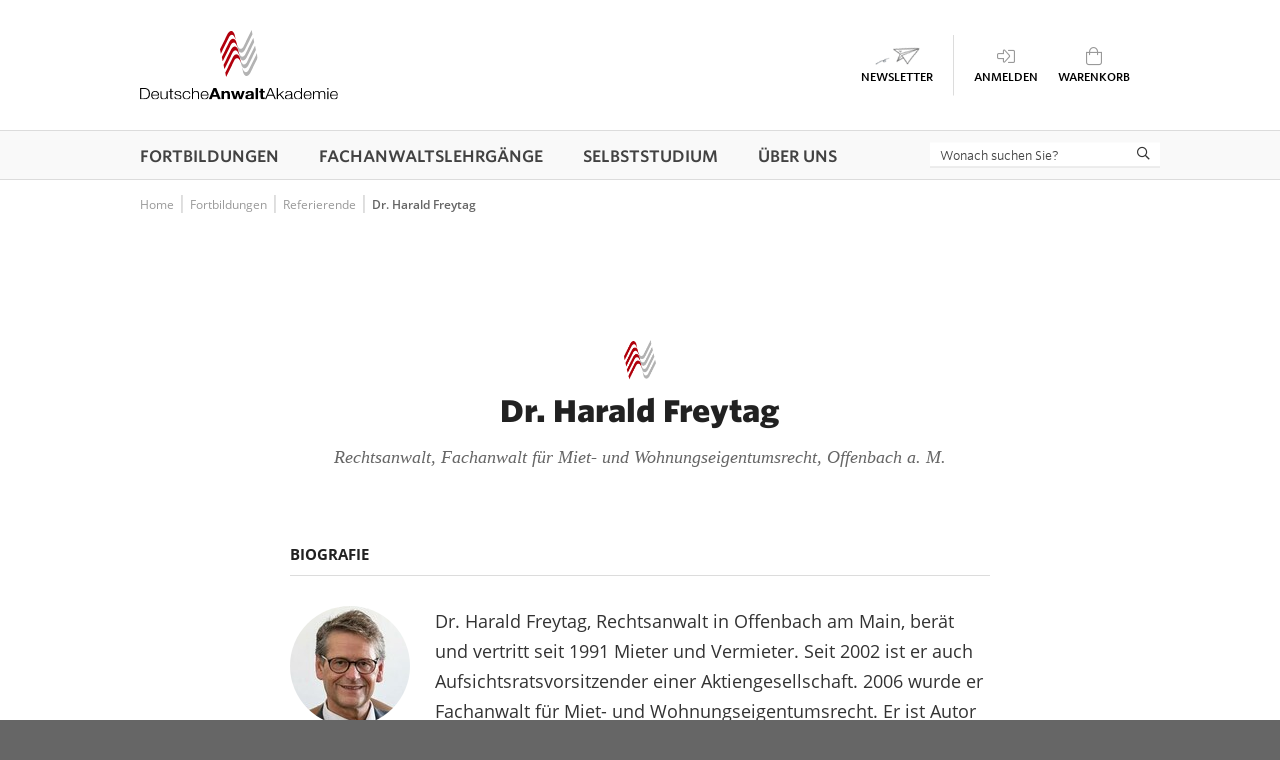

--- FILE ---
content_type: text/html; charset=UTF-8
request_url: https://www.anwaltakademie.de/referierende/harald-freytag.567351
body_size: 5494
content:
<!doctype html>
<html lang="de" class="no-js">
<!--suppress HtmlRequiredTitleElement -->
<head>
    <title>Dr. Harald Freytag | Deutsche Anwaltakademie</title><meta charset="utf-8"><meta name="robots" content="index, follow"><link rel="canonical" href="https://www.anwaltakademie.de/referierende/harald-freytag.567351"><meta property="og:locale" content="de_DE"><meta property="og:type" content="article"><meta property="og:title" content="Dr. Harald Freytag | Deutsche Anwaltakademie"><meta property="og:site_name" content="Deutsche Anwaltakademie"><meta property="og:url" content="https://www.anwaltakademie.de/referierende/harald-freytag.567351"><meta name="twitter:title" content="Dr. Harald Freytag | Deutsche Anwaltakademie"><meta name="twitter:card" content="summary"><meta name="viewport" content="width=device-width, initial-scale=1">
<link rel="stylesheet" property="stylesheet" type="text/css" href="/assets/css/main.min.css?t=1767791367">
<!--
    Programmierung: mpunkt GmbH, Augsburg
    Konzept & Layout: Berliner Digitalbüro, Berlin

    This website is powered by TYPO3 - inspiring people to share!
	TYPO3 is a free open source Content Management Framework initially created by Kasper Skaarhoj and licensed under GNU/GPL.
	TYPO3 is copyright 1998-2019 of Kasper Skaarhoj. Extensions are copyright of their respective owners.
	Information and contribution at https://typo3.org/
-->
<script src="https://cloud.ccm19.de/app.js?apiKey=0e143e7890be318e2d396afe6ed21477e2f79c442b2ef72c&domain=68c282bef82e39c4d8069494&lang=de_DE" referrerpolicy="origin"></script><script>
    var MP_PATH = '/';
    var pageLang = 'de';
    var functionsAfterLoad = [];
</script>
<script src="/assets/js/generated/bundle.js?t=1767791367"></script>
<!-- Favicon -->
<link rel="apple-touch-icon" sizes="180x180" href="/assets/img/favicon/apple-touch-icon.png">
<link rel="icon" type="image/png" sizes="32x32" href="/assets/img/favicon/favicon-32x32.png">
<link rel="icon" type="image/png" sizes="16x16" href="/assets/img/favicon/favicon-16x16.png">
<link rel="manifest" href="/assets/img/favicon/site.webmanifest" crossorigin="use-credentials">
<link rel="mask-icon" href="/assets/img/favicon/safari-pinned-tab.svg" color="#b62d36">
<meta name="msapplication-TileColor" content="#ffffff">
<meta name="theme-color" content="#ffffff">
</head>
<body>
<div id="layout">
    <div id="header">
        <div id="additional-header">
                    </div>
        <div id="header-inner">
            <div class="content-limiter">
                                <a id="logo" href="https://www.anwaltakademie.de/">
                    <img width="38" height="50" src="/assets/img/daa_logo_welle.svg" title="Deutsche Anwaltakademie" alt="Deutsche Anwaltakademie">
                    <img width="198" height="13" src="/assets/img/daa_logo_schriftzug.svg" title="Deutsche Anwaltakademie Logo" alt="Deutsche Anwaltakademie Logo">
                </a>
                <div id="mobile-toggle-wrap">                        <div id="menu-button" data-title="Menü">
                            <i class="fal fa-bars"></i>
                        </div>
                                                <a id="header-newsletter" href="/newsletter" target="_self" data-title="Newsletter">
                            <i class="icon-newsletter"></i>
                        </a>
                                                <a id="header-login" data-title="Anmelden" href="/login">
                            <i class="fal fa-sign-in-alt"></i>
                        </a>
                                                <div id="header-basket">
                            <div class="basket-link" data-title="Warenkorb" onclick="window.location='/warenkorb';">
                                <i class="fal fa-shopping-bag">
                                    <span id="basket-amount" class="notification" style="display:none;">0</span>
                                </i>
                            </div>
                            <!--Warenkorb PopUp-->
                            <div class="popup-wrap">
                                <div id="basket-popup" class="basket-popup">
                                    <div><i class="far fa-shopping-bag"></i> IHR WARENKORB</div>
                                    <div id="list_basketMini" class="basket-body tal">
                                            <div class="alert alert-danger">Keine Seminare im Warenkorb</div>
                                        </div>
                                    <script>
                                        var ListBasketMini = new AjaxItem('basketMini');
                                    </script>
                                </div>
                            </div>
                        </div>
                                                <div id="search-mobile" data-title="Suche">
                            <i id="search-trigger" class="fal fa-search"></i>
                        </div>
                                        </div>
            </div>
            <nav id="menu"> <ul id="main-menu"> <li class="big has-sub"><a href="/fortbildungen" target="_self" class="active"><span class="nav-title">Fortbildungen</span></a><span class="submenu-open"><i class="far fa-angle-down"></i></span><ul><li class="has-sub"><strong><span class="nav-title">F&uuml;r Anw&auml;lte/-innen</span></strong><span class="submenu-open"><i class="far fa-angle-down"></i></span><div class="wrap"><div class="sitetitle"><a href="/fortbildungen/alle-seminare" target="_self"><span class="nav-title">Alle Seminare</span></a></div><div class="sitetitle"><a href="/fortbildungen/seminare-gem-15-fao" target="_self"><span class="nav-title">Seminare gem. &sect; 15 FAO</span></a></div><div class="sitetitle"><a href="/fortbildungen/online-seminare" target="_self"><span class="nav-title">Online-Seminare</span></a></div><div class="sitetitle"><a href="/fortbildungen/inhouse-seminare" target="_self"><span class="nav-title">Inhouse-Seminare</span></a></div><div class="sitetitle"><a href="/fortbildungen/fachtagungen" target="_self"><span class="nav-title">Fachtagungen</span></a></div><div class="sitetitle"><a href="/online-akademie/selbststudium" target="_self"><span class="nav-title">Selbststudium</span></a></div><div class="sitetitle"><a href="/fortbildungen/zertifizierungslehrgang" target="_self"><span class="nav-title">Zertifizierungslehrg&auml;nge</span></a></div><div class="sitetitle"><a href="/fortbildungen/seminare-fuer-ihr-team" target="_self"><span class="nav-title">Seminare f&uuml;r Ihr Team</span></a></div></div></li><li class="has-sub"><strong><span class="nav-title">F&uuml;r Unternehmensjuristen/-innen</span></strong><span class="submenu-open"><i class="far fa-angle-down"></i></span><div class="wrap"><div class="sitetitle"><a href="/fortbildungen/praesenz-seminare-thelegalcounsel" target="_self"><span class="nav-title">Pr&auml;senz-Seminare</span></a></div><div class="sitetitle"><a href="/fortbildungen/online-seminare-thelegalcounsel" target="_self"><span class="nav-title">Online-Seminare</span></a></div><div class="sitetitle"><a href="/fortbildungen/inhouse-seminare-thelegalcounsel" target="_self"><span class="nav-title">Inhouse-Seminare</span></a></div><div class="sitetitle"><a href="/fortbildungen/infos-und-aktuelles-thelegalcounsel" target="_self"><span class="nav-title">Infos und Aktuelles</span></a></div></div></li><li class="has-sub"><strong><span class="nav-title">Notarakademie</span></strong><span class="submenu-open"><i class="far fa-angle-down"></i></span><div class="wrap"><div class="sitetitle"><a href="/fortbildungen/grundkurs-notarpruefung" target="_self"><span class="nav-title">Grundkurs</span></a></div><div class="sitetitle"><a href="/fortbildungen/klausurenfernkurs-notare-innen" target="_self"><span class="nav-title">Klausurenfernkurs</span></a></div><div class="sitetitle"><a href="/fortbildungen/seminare-fuer-notare-und-notarinnen" target="_self"><span class="nav-title">Seminare</span></a></div><div class="sitetitle"><a href="/fortbildungen/infos-und-angebote-fuer-angehende-notare/-innen" target="_self"><span class="nav-title">Infos und Angebote</span></a></div></div></li><li class="has-sub"><strong class="active"><span class="nav-title">Informationen</span></strong><span class="submenu-open"><i class="far fa-angle-down"></i></span><div class="wrap"><div class="sitetitle"><a href="/ueber-uns/haeufig-gestellte-fragen#c170" target="_self"><span class="nav-title">FAQ</span></a></div><div class="sitetitle"><a href="/fortbildungen/seminarorte" target="_self"><span class="nav-title">Seminarorte</span></a></div><div class="sitetitle"><a href="/referierende" target="_self"><span class="nav-title">Referierende</span></a></div></div></li></ul></li><li class="has-sub"><a href="/fachanwaltslehrgaenge" target="_self"><span class="nav-title">Fachanwalts&shy;lehrg&auml;nge</span></a><span class="submenu-open"><i class="far fa-angle-down"></i></span><ul><li><a href="/fachanwaltslehrgaenge" target="_self"><span class="nav-title">Alle Fachanwaltslehrg&auml;nge</span></a></li><li><a href="/fachanwaltslehrgaenge/fachanwaltsordnung" target="_self"><span class="nav-title">Fachanwaltsordnung</span></a></li><li><a href="/ueber-uns/haeufig-gestellte-fragen#c1147" target="_self"><span class="nav-title">FAQ</span></a></li></ul></li><li class="has-sub"><a href="/online-akademie" target="_self"><span class="nav-title">Selbststudium</span></a><span class="submenu-open"><i class="far fa-angle-down"></i></span><ul><li><a href="/online-akademie/selbststudium" target="_self"><span class="nav-title">DAA E-Learning-Center</span></a></li><li><a href="/online-akademie/anwaltzertifikat-online" target="_self"><span class="nav-title">Anwaltzertifikat Online</span></a></li><li><a href="/ueber-uns/haeufig-gestellte-fragen#c1184" target="_self"><span class="nav-title">FAQ</span></a></li></ul></li><li class="big has-sub"><a href="/ueber-uns" target="_self"><span class="nav-title">&Uuml;ber uns</span></a><span class="submenu-open"><i class="far fa-angle-down"></i></span><ul><li class="has-sub"><strong><span class="nav-title">&Uuml;ber uns</span></strong><span class="submenu-open"><i class="far fa-angle-down"></i></span><div class="wrap"><div class="sitetitle"><a href="/ueber-uns/unternehmensprofil" target="_self"><span class="nav-title">Unternehmensprofil</span></a></div><div class="sitetitle"><a href="/ueber-uns/unser-team" target="_self"><span class="nav-title">Unser Team</span></a></div><div class="sitetitle"><a href="/ueber-uns/stellenangebote" target="_self"><span class="nav-title">Stellenangebote</span></a></div><div class="sitetitle"><a href="/ueber-uns/unsere-partner" target="_self"><span class="nav-title">Unsere Partner</span></a></div><div class="sitetitle"><a href="/ueber-uns/kontakt" target="_self"><span class="nav-title">Kontakt</span></a></div></div></li><li class="has-sub"><strong><span class="nav-title">Service &amp; Infos</span></strong><span class="submenu-open"><i class="far fa-angle-down"></i></span><div class="wrap"><div class="sitetitle"><a href="/ueber-uns/kongressorganisation" target="_self"><span class="nav-title">Kongress&shy;organisation</span></a></div><div class="sitetitle"><a href="/ueber-uns/haeufig-gestellte-fragen" target="_self"><span class="nav-title">FAQ</span></a></div><div class="sitetitle"><a href="/ueber-uns/agb" target="_self"><span class="nav-title">AGB</span></a></div><div class="sitetitle"><a href="/ueber-uns/einzugsermaechtigung" target="_self"><span class="nav-title">Einzugserm&auml;chtigung</span></a></div><div class="sitetitle"><a href="/datenschutz" target="_self"><span class="nav-title">Datenschutzhinweis</span></a></div></div></li><li class="has-sub"><strong><span class="nav-title">News</span></strong><span class="submenu-open"><i class="far fa-angle-down"></i></span><div class="wrap"><div class="sitetitle"><a href="/ueber-uns/neuigkeiten" target="_self"><span class="nav-title">Neuigkeiten</span></a></div><div class="sitetitle"><a href="/rss" target="_self"><span class="nav-title">RSS-Feed</span></a></div></div></li></ul></li><li id="search-desktop"></li><li class="mobile-only"><a href="/newsletter" target="_self"><span class="nav-title">Newsletter</span> <i class="icon-newsletter"></i></a></li> </ul> </nav>        </div>
                    <div id="search-position-mobile">
                <div id="search-wrap">
                    <form id="search" method="get" action="/suche">
                        <input id="search-input" type="search" name="q" autocomplete="off" placeholder="Wonach suchen Sie?" value="">
                        <button><i class="far fa-search"></i></button>
                        <button id="close-search"><i class="far fa-arrow-left"></i></button>
                    </form>
                    <div id="search-results-wrap">
                        <div></div>
                    </div>
                </div>
            </div>
                </div>
    <div id="content">
        <div id="breadcrumb-wrap"><div id="breadcrumb"><div class="csc-breadcrumb"><ol class="csc-breadcrumb-list" itemscope itemtype="http://schema.org/BreadcrumbList"><li itemprop="itemListElement" itemscope itemtype="http://schema.org/ListItem"><a href="https://www.anwaltakademie.de/" itemprop="item"><span itemprop="name">Home</span></a><meta itemprop="position" content="1" /></li><li itemprop="itemListElement" itemscope itemtype="http://schema.org/ListItem"><a href="https://www.anwaltakademie.de/fortbildungen" itemprop="item"><span itemprop="name">Fortbildungen</span></a><meta itemprop="position" content="2" /></li><li itemprop="itemListElement" itemscope itemtype="http://schema.org/ListItem"><a href="https://www.anwaltakademie.de/referierende" itemprop="item"><span itemprop="name">Referierende</span></a><meta itemprop="position" content="3" /></li><li itemprop="itemListElement" itemscope itemtype="http://schema.org/ListItem"><a href="/referierende/harald-freytag.567351" itemprop="item"><span itemprop="name">Dr. Harald Freytag</span></a><meta itemprop="position" content="4" /></li></ol></div></div></div>
        <div class="doz-detail-wrapper">
            <div class="csc-frame csc-frame-default csc-spacebefore-50 csc-spaceafter-100 csc-headerspaceafter-60">
                <div class="csc-frame-wrap">
                    <div class="csc-frame csc-frame-default csc-headerspaceafter-65">
                        <header class="csc-header-icon-allignment-top">
                            <h1 class="csc-header csc-header-0"><i class="daa-icon fa-icon-design-0"></i>
                                <span class="csc-header-wrap">Dr. Harald Freytag</span>
                                <span class="subtitle">
                                    Rechtsanwalt, Fachanwalt f&uuml;r Miet- und Wohnungseigentumsrecht, Offenbach a. M.                                </span>
                            </h1>
                        </header>
                        <div class="csc-body"></div>
                    </div>
                    <div class="csc-frame csc-frame-default csc-headerspaceafter-65">
                        <div class="doz-detail-content">
                            <div class="bio">Biografie</div>
                            <div class="bio-text">
                                <div class="csc-body">
                                    <div class="csc-textpic csc-textpic-intext-left">
                                                                                    <div class="csc-imagewrap-outer">
                                                <div class="csc-imagewrap">
                                                    <div class="csc-textpic-flex csc-imagecols-1 csc-textpic-borderradius">
                                                        <div class="csc-textpic-image">
                                                            <figure><img class="lazyload" src="/assets/img/lazyload-ph.png" data-src="/thumbs/3/Foto_56735.120-120-0.jpg" alt="Foto: Dr. Harald Freytag" width="120" height="120" style="width:120px; height:120px;"></figure>
                                                        </div>
                                                    </div>
                                                </div>
                                            </div>
                                                                                    <div class="csc-textpic-text">
                                            <p>Dr. Harald Freytag, Rechtsanwalt in Offenbach am Main, ber&auml;t und vertritt seit 1991 Mieter und Vermieter. Seit 2002 ist er auch Aufsichtsratsvorsitzender einer Aktiengesellschaft. 2006 wurde er Fachanwalt f&uuml;r Miet- und Wohnungseigentumsrecht. Er ist Autor einer Vielzahl von Publikationen, insbesondere Urteilsbesprechungen zum Immobilienrecht. Seit 2005 ist Herr Dr. Freytag als Referent im Miet- und WEG-Recht aktiv.</p>
                                        </div>
                                    </div>
                                </div>
                            </div>
                        </div>
                    </div>
                </div>
            </div>
        </div>

        <div class="csc-frame-wrap">
            <div class="csc-frame csc-frame-default csc-headerspaceafter-65 csc-layout-12">
                <div class="csc-body">
                    <div class="seminar-table" data-seminarvstgart="" data-seminarzielgruppe="0" data-seminarart="0" data-seminarvermittlungsart="0" data-seminarrechtsgebiet="0" data-seminardozent="56735" data-seminaronly15fao="0" data-seminaronlypresence="0" data-seminarsearchstring="" data-seminarlimitentries="0"></div>                </div>
            </div>
        </div>
        <div class="space-40"></div>
        </div>
<div id="footer">
            <div id="footer-top">
            <div class="content-limiter">
                                    <div id="footer-menu">
                        <div id="c25" class="csc-frame-wrap csc-grid-wrap"><div class="csc-frame csc-frame-default csc-grid-wrapper grid-4  "><div class="csc-body"></div><div class="csc-grid-row"><div class="csc-grid-col grid-col-1"><div class="csc-frame-wrap"><div id="c1038" class="csc-frame csc-frame-default"><div class="csc-body"><p><b><a href="/fortbildungen">Fortbildungen</a></b></p>
<p><a href="/fortbildungen/alle-seminare" target="_self" title="Alle Seminare">Alle Seminare</a></p>
<p><a href="/fortbildungen/seminare-gem-15-fao" target="_self" title="Seminare gem. § 15 FAO">Seminare gem. § 15 FAO</a></p>
<p><a href="/fortbildungen/online-seminare" target="_self" title="Online-Seminare für Anwälte/-innen">Online-Seminare</a></p>
<p><a href="/fortbildungen/inhouse-seminare" target="_self" title="Inhouse-Seminare für Anwälte/-innen">Inhouse-Seminare</a></p>
<p><a href="/online-akademie/selbststudium">Selbststudium</a></p>
<p><a href="/fortbildungen/fachtagungen" target="_self" title="Fachtagungen">Fachtagungen</a></p></div></div></div></div><div class="csc-grid-col grid-col-2"><div class="csc-frame-wrap"><div id="c1039" class="csc-frame csc-frame-default"><div class="csc-body"><p><b><a href="/fachanwaltslehrgaenge">Fachanwaltslehrgänge</a></b></p>
<p><a href="/fachanwaltslehrgaenge" title="Fachanwaltslehrgänge">Alle Fachanwaltslehrgänge</a></p></div></div></div><div class="csc-frame-wrap"><div id="c1040" class="csc-frame csc-frame-default"><div class="csc-body"><p><b>Notarakademie</b></p>
<p><a href="/fortbildungen/grundkurs-notarpruefung" target="_self" title="Grundlagenkurs für Notare/-innen">Grundkurs</a></p>
<p><a href="/fortbildungen/klausurenfernkurs-notare-innen" target="_self" title="Klausurenfernkurs">Klausurenfernkurs</a></p>
<p><a href="/fortbildungen/seminare-fuer-notare-und-notarinnen" target="_self" title="Seminare">Seminare</a></p></div></div></div></div><div class="csc-grid-col grid-col-3"><div class="csc-frame-wrap"><div id="c1041" class="csc-frame csc-frame-default"><div class="csc-body"><p><b>Informationen</b></p>
<p><a href="/ueber-uns/haeufig-gestellte-fragen" target="_self" title="FAQ">FAQ</a></p></div></div></div><div class="csc-frame-wrap"><div id="c1042" class="csc-frame csc-frame-default"><div class="csc-body"><p><b>Über Uns</b></p>
<p><a href="/ueber-uns/agb" title="AGB">AGB</a></p>
<p><a href="/datenschutz" title="Datenschutz">Datenschutz</a></p></div></div></div></div></div></div></div>                    </div>
                                        <div id="footer-contact">
                        <div class="csc-frame-wrap"><div id="c28" class="csc-frame csc-frame-default csc-headerspaceafter-28"><div class="csc-body"><div class="csc-textpic csc-textpic-below csc-textpic-center"><div class="csc-textpic-text"><p class="text-center"><span style="font-size:16px;"><strong><span style="font-size:16px;"></span>HABEN SIE FRAGEN?</strong></span></p>
<p class="text-center">Wir sind gern&nbsp;für Sie da. Rufen Sie uns an:<br /> 030 72 61 53-0</p></div><div class="csc-imagewrap-outer"><div class="csc-imagewrap"><div class="csc-textpic-flex csc-imagecols-3" style="max-width:180px;"><div class="csc-textpic-image"><figure><a href="/ueber-uns/haeufig-gestellte-fragen"><img class="lazyload" src="/assets/img/lazyload-ph.png" data-src="/fileadmin/inhaltsbilder/fontawesome/faq-footer.png" alt="" /></a><figcaption class="csc-textpic-caption">FAQ</figcaption></figure></div><div class="csc-textpic-image"><figure><a href="javascript:contactFormLayer();"><img class="lazyload" src="/assets/img/lazyload-ph.png" data-src="/fileadmin/inhaltsbilder/fontawesome/mail-footer-paperplane-.png" alt="" /></a><figcaption class="csc-textpic-caption">Mail</figcaption></figure></div><div class="csc-textpic-image"><figure><a href="tel:+49307261530"><img class="lazyload" src="/assets/img/lazyload-ph.png" data-src="/fileadmin/inhaltsbilder/fontawesome/phone-footer.png" alt="" /></a><figcaption class="csc-textpic-caption">Tel.</figcaption></figure></div></div></div></div></div></div></div></div>                    </div>
                                </div>
        </div>
                <div id="footer-main-menu">
            <ul>
                <li class="big has-sub"><a href="/fortbildungen" target="_self" class="active" title="Fortbildungen"><span class="nav-title">Fortbildungen</span></a><span class="submenu-open"><i class="far fa-angle-down"></i></span><ul><li class=" big has-sub"><strong title="F&uuml;r Anw&auml;lte/-innen"><span class="nav-title">F&uuml;r Anw&auml;lte/-innen</span></strong><span class="submenu-open"><i class="far fa-angle-down"></i></span><ul><li class=" big has-sub"><a href="/fortbildungen/alle-seminare" target="_self"  title="Alle Seminare"><span class="nav-title">Alle Seminare</span></a></li><li class=" big has-sub"><a href="/fortbildungen/seminare-gem-15-fao" target="_self"  title="Seminare gem. &sect; 15 FAO"><span class="nav-title">Seminare gem. &sect; 15 FAO</span></a></li><li class=" big has-sub"><a href="/fortbildungen/online-seminare" target="_self"  title="Online-Seminare f&uuml;r Anw&auml;lte/-innen"><span class="nav-title">Online-Seminare</span></a></li><li class=" big has-sub"><a href="/fortbildungen/inhouse-seminare" target="_self"  title="Inhouse-Seminare f&uuml;r Anw&auml;lte/-innen"><span class="nav-title">Inhouse-Seminare</span></a></li><li class=" big has-sub"><a href="/fortbildungen/fachtagungen" target="_self"  title="Fachtagungen"><span class="nav-title">Fachtagungen</span></a></li><li class=" big has-sub"><a href="/online-akademie/selbststudium" target="_self"  title="Selbststudium"><span class="nav-title">Selbststudium</span></a></li><li class=" big has-sub"><a href="/fortbildungen/zertifizierungslehrgang" target="_self"  title="Zertifizierungslehrg&auml;nge"><span class="nav-title">Zertifizierungslehrg&auml;nge</span></a></li><li class=" big has-sub"><a href="/fortbildungen/seminare-fuer-ihr-team" target="_self"  title="Seminare f&uuml;r Ihr Team"><span class="nav-title">Seminare f&uuml;r Ihr Team</span></a></li></ul></li><li class=" big has-sub"><strong title="F&uuml;r Unternehmensjuristen/-innen"><span class="nav-title">F&uuml;r Unternehmensjuristen/-innen</span></strong><span class="submenu-open"><i class="far fa-angle-down"></i></span><ul><li class=" big has-sub"><a href="/fortbildungen/praesenz-seminare-thelegalcounsel" target="_self"  title="Pr&auml;senz-Seminare f&uuml;r Unternehmensjuristen/-innen"><span class="nav-title">Pr&auml;senz-Seminare</span></a></li><li class=" big has-sub"><a href="/fortbildungen/online-seminare-thelegalcounsel" target="_self"  title="Online-Seminare f&uuml;r Unternehmensjuristen/-innen"><span class="nav-title">Online-Seminare</span></a></li><li class=" big has-sub"><a href="/fortbildungen/inhouse-seminare-thelegalcounsel" target="_self"  title="Inhouse-Seminare f&uuml;r Unternehmensjuristen/-innen"><span class="nav-title">Inhouse-Seminare</span></a></li><li class=" big has-sub"><a href="/fortbildungen/infos-und-aktuelles-thelegalcounsel" target="_self"  title="Infos und Aktuelles f&uuml;r Unternehmensjuristen/-innen"><span class="nav-title">Infos und Aktuelles</span></a></li></ul></li><li class=" big has-sub"><strong title="Notarakademie"><span class="nav-title">Notarakademie</span></strong><span class="submenu-open"><i class="far fa-angle-down"></i></span><ul><li class=" big has-sub"><a href="/fortbildungen/grundkurs-notarpruefung" target="_self"  title="Grundkurs Notarpr&uuml;fung"><span class="nav-title">Grundkurs</span></a></li><li class=" big has-sub"><a href="/fortbildungen/klausurenfernkurs-notare-innen" target="_self"  title="Klausurenfernkurs Notariat"><span class="nav-title">Klausurenfernkurs</span></a></li><li class=" big has-sub"><a href="/fortbildungen/seminare-fuer-notare-und-notarinnen" target="_self"  title="Seminare f&uuml;r Notare und Notarinnen"><span class="nav-title">Seminare</span></a></li><li class=" big has-sub"><a href="/fortbildungen/infos-und-angebote-fuer-angehende-notare/-innen" target="_self"  title="Infos und Angebote f&uuml;r angehende Notare/-innen"><span class="nav-title">Infos und Angebote</span></a></li></ul></li><li class=" big has-sub"><strong title="Informationen"><span class="nav-title">Informationen</span></strong><span class="submenu-open"><i class="far fa-angle-down"></i></span><ul><li class=" big has-sub"><a href="/ueber-uns/haeufig-gestellte-fragen#c170" target="_self"  title="FAQ"><span class="nav-title">FAQ</span></a></li><li class=" big has-sub"><a href="/fortbildungen/seminarorte" target="_self"  title="Seminarorte"><span class="nav-title">Seminarorte</span></a></li><li class=" big has-sub"><a href="/referierende" target="_self" class="active" title="Referierende"><span class="nav-title">Referierende</span></a></li></ul></li></ul></li><li class="has-sub"><a href="/fachanwaltslehrgaenge" target="_self"  title="Fachanwalts&shy;lehrg&auml;nge"><span class="nav-title">Fachanwalts&shy;lehrg&auml;nge</span></a><span class="submenu-open"><i class="far fa-angle-down"></i></span><ul><li class=" "><a href="/fachanwaltslehrgaenge" target="_self"  title="Alle Fachanwaltslehrg&auml;nge"><span class="nav-title">Alle Fachanwaltslehrg&auml;nge</span></a></li><li class=" "><a href="/fachanwaltslehrgaenge/fachanwaltsordnung" target="_self"  title="Fachanwaltsordnung"><span class="nav-title">Fachanwaltsordnung</span></a></li><li class=" "><a href="/ueber-uns/haeufig-gestellte-fragen#c1147" target="_self"  title="FAQ"><span class="nav-title">FAQ</span></a></li></ul></li><li class="has-sub"><a href="/online-akademie" target="_self"  title="Selbststudium"><span class="nav-title">Selbststudium</span></a><span class="submenu-open"><i class="far fa-angle-down"></i></span><ul><li class=" "><a href="/online-akademie/selbststudium" target="_self"  title="DAA E-Learning-Center"><span class="nav-title">DAA E-Learning-Center</span></a></li><li class=" "><a href="/online-akademie/anwaltzertifikat-online" target="_self"  title="Anwaltzertifikat Online"><span class="nav-title">Anwaltzertifikat Online</span></a></li><li class=" "><a href="/ueber-uns/haeufig-gestellte-fragen#c1184" target="_self"  title="FAQ"><span class="nav-title">FAQ</span></a></li></ul></li><li class="big has-sub"><a href="/ueber-uns" target="_self"  title="&Uuml;ber uns"><span class="nav-title">&Uuml;ber uns</span></a><span class="submenu-open"><i class="far fa-angle-down"></i></span><ul><li class=" big has-sub"><strong title="&Uuml;ber uns"><span class="nav-title">&Uuml;ber uns</span></strong><span class="submenu-open"><i class="far fa-angle-down"></i></span><ul><li class=" big has-sub"><a href="/ueber-uns/unternehmensprofil" target="_self"  title="Unternehmensprofil"><span class="nav-title">Unternehmensprofil</span></a></li><li class=" big has-sub"><a href="/ueber-uns/unser-team" target="_self"  title="Unser Team"><span class="nav-title">Unser Team</span></a></li><li class=" big has-sub"><a href="/ueber-uns/stellenangebote" target="_self"  title="Stellenangebote"><span class="nav-title">Stellenangebote</span></a></li><li class=" big has-sub"><a href="/ueber-uns/unsere-partner" target="_self"  title="Unsere Partner"><span class="nav-title">Unsere Partner</span></a></li><li class=" big has-sub"><a href="/ueber-uns/kontakt" target="_self"  title="Kontakt"><span class="nav-title">Kontakt</span></a></li></ul></li><li class=" big has-sub"><strong title="Service &amp; Infos"><span class="nav-title">Service &amp; Infos</span></strong><span class="submenu-open"><i class="far fa-angle-down"></i></span><ul><li class=" big has-sub"><a href="/ueber-uns/kongressorganisation" target="_self"  title="Kongress&shy;organisation"><span class="nav-title">Kongress&shy;organisation</span></a></li><li class=" big has-sub"><a href="/ueber-uns/haeufig-gestellte-fragen" target="_self"  title="FAQ"><span class="nav-title">FAQ</span></a></li><li class=" big has-sub"><a href="/ueber-uns/agb" target="_self"  title="AGB"><span class="nav-title">AGB</span></a></li><li class=" big has-sub"><a href="/ueber-uns/einzugsermaechtigung" target="_self"  title="Einzugserm&auml;chtigung"><span class="nav-title">Einzugserm&auml;chtigung</span></a></li><li class=" big has-sub"><a href="/datenschutz" target="_self"  title="Datenschutzhinweis"><span class="nav-title">Datenschutzhinweis</span></a></li></ul></li><li class=" big has-sub"><strong title="News"><span class="nav-title">News</span></strong><span class="submenu-open"><i class="far fa-angle-down"></i></span><ul><li class=" big has-sub"><a href="/ueber-uns/neuigkeiten" target="_self"  title="Neuigkeiten"><span class="nav-title">Neuigkeiten</span></a></li><li class=" big has-sub"><a href="/rss" target="_self"  title="RSS-Feed"><span class="nav-title">RSS-Feed</span></a></li></ul></li></ul></li>            </ul>
        </div>
                <div id="footer-bar">
            <div class="content-limiter">
                <div id="footer-txt"><div>© Deutsche<b style="font-weight:600;">Anwalt</b>Akademie</div><div class="csc-body"><p><a href="/impressum">Impressum</a>&nbsp;| <a href="/datenschutz">Datenschutz</a>&nbsp;| <a href="/datenschutz" onclick="CCM.openWidget(); return false;">Cookie-Einstellungen</a></p></div></div>            </div>
        </div>
        </div>
</div>
<script async src="/assets/js/vendor/lazysizes.min.js"></script>
<script>
    document.addEventListener('lazybeforeunveil', function (e) {
        var bg = null;
        if (e.target.getAttribute('data-bg')) {
            bg = e.target.getAttribute('data-bg');
        }
        if (bg) {
            e.target.style.backgroundImage = 'url(' + bg + ')';
        }
    });
</script>
</body>
</html>


--- FILE ---
content_type: text/html; charset=UTF-8
request_url: https://www.anwaltakademie.de/ajax/html/ajax.seminar-table.php?seminarvstgart=&seminarzielgruppe=0&seminarart=0&seminarvermittlungsart=0&seminarrechtsgebiet=0&seminardozent=56735&seminaronly15fao=0&seminaronlypresence=0&seminarsearchstring=&seminarlimitentries=0&filter=
body_size: 135
content:
<div class="seminar-table__filter">
        <div class="seminar-table__filter-results">
            2 Ergebnis(se)
        </div>
        <div class="seminar-table__filter-filters">
            
            
        </div>
        <div class="seminar-table__filter-sorting">
            <div class="form-field select"><label><select  name="seminar-sorting"  ><option value="DATUM" selected >Datum</option><option value="ORT"  >Ort</option><option value="THEMA"  >Thema</option><option value="DAUER"  >Dauer</option><option value="STATUS"  >Belegung</option></select><span class="label">Sortieren nach:</span></label></div>
            <input type="hidden" name="seminar-sortdirection" value="0">
        </div>
    </div><div class="seminar-table__head">
            <span class="seminar-table__topic " data-sortby="THEMA">Thema</span>
            <span class="seminar-table__date asc" data-sortby="DATUM">Datum</span>
            <span class="seminar-table__location " data-sortby="ORT">Ort</span>
            <span class="seminar-table__occupancy " data-sortby="STATUS">Belegung</span>
            <span class="seminar-table__duration " data-sortby="DAUER">Dauer</span>
            <span class="seminar-table__button"></span>
        </div><a href="/seminare/40-fachanwaltslehrgang-miet-und-wohnungseigentumsrecht.63229?rechtsgebiet=null" class="seminar-table__item"><span class="seminar-table__topic"><b>40. Fachanwaltslehrgang Miet- und Wohnungseigentumsrecht&nbsp;<span class="seminar-table__topic__duration">(120&nbsp;h)</span></b><span></span></span> <span class="seminar-table__date">05.11.2025 -<br>14.03.2026</span> <span class="seminar-table__location">Online </span> <span class="seminar-table__occupancy"><i class="occupancy-status occupancy-status--yellow"><i class="fas fa-circle"><span class="disturber">Wenig freie Plätze</span></i></i></span> <span class="seminar-table__duration">120 h</span> <span class="seminar-table__button"><span><span>Mehr erfahren</span></span></span></a>
<a href="/seminare/fristlose-kuendigung-anfechtung-und-abwicklung-der-vertragsbeend.68787?rechtsgebiet=null" class="seminar-table__item"><span class="seminar-table__topic"><b>Fristlose Kündigung, Anfechtung und Abwicklung der Vertragsbeendigung&nbsp;<span class="seminar-table__topic__duration">(5&nbsp;h)</span></b><span>Dr. Harald  Freytag</span></span> <span class="seminar-table__date">09.06.2026</span> <span class="seminar-table__location">Online </span> <span class="seminar-table__occupancy"><i class="occupancy-status occupancy-status--green"><i class="fas fa-circle"><span class="disturber">Freie Plätze</span></i></i></span> <span class="seminar-table__duration">5 h</span> <span class="seminar-table__button"><span><span>Mehr erfahren</span></span></span></a>


--- FILE ---
content_type: image/svg+xml
request_url: https://www.anwaltakademie.de/assets/img/daa_logo_schriftzug.svg
body_size: 1473
content:
<svg xmlns="http://www.w3.org/2000/svg" xmlns:xlink="http://www.w3.org/1999/xlink" width="283.46" height="17.89" viewBox="0 0 283.46 17.89"><defs><clipPath id="a"><rect width="283.46" height="17.89" transform="translate(541.54 375.39)"/></clipPath></defs><g transform="translate(-541.54 -375.39)"><g clip-path="url(#a)"><path d="M543.21,391.49h3.56c5.03.02,7.21-2.11,7.21-7.34s-2.18-7.36-7.21-7.34h-3.56Zm-1.67-16.1h6.06c5.28.12,8.05,3.02,8.05,8.76s-2.77,8.64-8.05,8.76h-6.06Z"/></g><g clip-path="url(#a)"><path d="M567.16,385.7c-.07-2.33-1.52-4.52-4.03-4.52-2.53,0-3.93,2.21-4.17,4.52Zm-8.19,1.3c.03,2.26,1.2,4.98,4.17,4.98a3.863,3.863,0,0,0,3.98-3.24h1.55c-.66,2.87-2.33,4.54-5.52,4.54-4.02,0-5.72-3.09-5.72-6.7,0-3.34,1.69-6.7,5.72-6.7,4.07,0,5.69,3.56,5.57,7.12Z"/></g><g clip-path="url(#a)"><path d="M581.05,392.91h-1.42v-2.28h-.05a4.718,4.718,0,0,1-4.37,2.65c-3.19,0-4.44-1.87-4.44-4.81v-8.22h1.55v8.25c.07,2.28.93,3.48,3.39,3.48,2.65,0,3.8-2.5,3.8-5.08v-6.65h1.55v12.66Z"/></g><g clip-path="url(#a)"><path d="M586.43,380.25H589v1.3h-2.58v8.54c0,1.01.15,1.6,1.25,1.67a11.972,11.972,0,0,0,1.33-.07v1.33c-.47,0-.91.05-1.37.05-2.06,0-2.77-.69-2.75-2.85v-8.66h-2.21v-1.3h2.21v-3.8h1.55Z"/></g><g clip-path="url(#a)"><path d="M598.82,383.95c-.07-1.91-1.55-2.77-3.31-2.77-1.37,0-2.99.54-2.99,2.18,0,1.37,1.57,1.86,2.62,2.14l2.06.47c1.77.27,3.61,1.3,3.61,3.51,0,2.75-2.72,3.8-5.08,3.8-2.95,0-4.96-1.37-5.2-4.47h1.55c.12,2.09,1.67,3.17,3.73,3.17,1.45,0,3.46-.64,3.46-2.4,0-1.47-1.38-1.96-2.77-2.31l-1.99-.44c-2.01-.54-3.53-1.23-3.53-3.39,0-2.58,2.53-3.56,4.76-3.56,2.53,0,4.54,1.33,4.64,4.07h-1.56Z"/></g><g clip-path="url(#a)"><path d="M611.97,384.22a3.44,3.44,0,0,0-3.58-3.04c-2.97,0-4.44,2.7-4.44,5.4s1.47,5.4,4.44,5.4a3.78,3.78,0,0,0,3.68-3.61h1.55c-.42,3.04-2.4,4.91-5.23,4.91-3.88,0-5.99-3.07-5.99-6.7s2.11-6.7,5.99-6.7c2.7,0,4.79,1.45,5.13,4.34h-1.55Z"/></g><g clip-path="url(#a)"><path d="M615.75,375.39h1.55v7.04h.05a4.292,4.292,0,0,1,4.05-2.55c3.56,0,4.64,1.87,4.64,4.88v8.15h-1.55v-7.9c0-2.18-.71-3.83-3.21-3.83-2.45,0-3.93,1.86-3.98,4.34v7.39h-1.55Z"/></g><g clip-path="url(#a)"><path d="M638.06,385.7c-.07-2.33-1.52-4.52-4.03-4.52-2.53,0-3.93,2.21-4.17,4.52Zm-8.2,1.3c.03,2.26,1.2,4.98,4.17,4.98a3.863,3.863,0,0,0,3.98-3.24h1.55c-.66,2.87-2.33,4.54-5.52,4.54-4.02,0-5.72-3.09-5.72-6.7,0-3.34,1.69-6.7,5.72-6.7,4.07,0,5.69,3.56,5.57,7.12Z"/></g><path d="M648.61,379.71h.05l2.21,6.43h-4.54Zm-1.92-4.32-6.65,17.52h3.9l1.38-3.9h6.55l1.33,3.9h4l-6.55-17.52Z"/><g clip-path="url(#a)"><path d="M658.35,380.22h3.31v1.77h.07a4.524,4.524,0,0,1,3.88-2.11c3.71,0,4.64,2.08,4.64,5.23v7.8h-3.48v-7.17c0-2.09-.61-3.11-2.23-3.11-1.89,0-2.7,1.05-2.7,3.63v6.65h-3.48V380.22Z"/></g><path d="M687.83,380.22l-2.34,8.59h-.05l-2.15-8.59H679.9l-2.11,8.62h-.05l-2.33-8.62h-3.68l4.02,12.69h3.61l2.16-8.52h.05l2.25,8.52h3.59l4-12.69Z"/><g clip-path="url(#a)"><path d="M700.78,386.7c-.59.52-1.82.54-2.9.74-1.08.22-2.06.59-2.06,1.86,0,1.3,1.01,1.62,2.14,1.62a2.59,2.59,0,0,0,2.82-2.92Zm-8.05-2.58c.2-3.26,3.12-4.24,5.96-4.24,2.53,0,5.57.57,5.57,3.61v6.6a6.473,6.473,0,0,0,.44,2.82h-3.53a5.059,5.059,0,0,1-.24-1.23,5.819,5.819,0,0,1-4.27,1.57c-2.4,0-4.32-1.2-4.32-3.8,0-2.87,2.16-3.56,4.32-3.85,2.14-.32,4.12-.25,4.12-1.67,0-1.5-1.03-1.72-2.26-1.72-1.33,0-2.18.54-2.31,1.92h-3.48Z"/></g><rect width="3.48" height="17.52" transform="translate(707.07 375.39)"/><g clip-path="url(#a)"><path d="M717.71,380.22h2.55v2.33h-2.55v6.28c0,1.18.29,1.47,1.47,1.47a4.937,4.937,0,0,0,1.08-.1v2.72a13.173,13.173,0,0,1-2.04.12c-2.14,0-4-.49-4-3.02v-7.48h-2.11v-2.33h2.11v-3.8h3.48v3.81Z"/></g><path d="M728.36,377.06l3.39,8.98h-6.9Zm-.86-1.67-7.07,17.52h1.79l2.11-5.45h7.98l2.13,5.45h1.79l-6.87-17.52Z"/><path d="M737.54,375.39v17.52h1.55V388.1l2.5-2.09,5.01,6.9h1.94l-5.77-7.98,5.4-4.68h-2.06l-7.02,6.13V375.39Z"/><g clip-path="url(#a)"><path d="M757.91,385.99h-.05c-.2.37-.88.49-1.3.57-2.62.47-5.89.44-5.89,2.92a2.629,2.629,0,0,0,2.82,2.5c2.36,0,4.44-1.5,4.42-3.98Zm-8.25-1.87c.15-2.97,2.23-4.24,5.13-4.24,2.23,0,4.66.69,4.66,4.07v6.72a.82.82,0,0,0,.91.93,1.419,1.419,0,0,0,.49-.1v1.3a4.43,4.43,0,0,1-1.01.1c-1.57,0-1.82-.88-1.82-2.21h-.05a4.831,4.831,0,0,1-4.61,2.58c-2.33,0-4.24-1.15-4.24-3.7,0-3.56,3.46-3.68,6.8-4.08,1.28-.15,1.99-.32,1.99-1.72,0-2.09-1.5-2.6-3.31-2.6-1.92,0-3.34.88-3.39,2.94h-1.55Z"/></g><g clip-path="url(#a)"><path d="M767.7,391.98c3.29,0,4.44-2.77,4.44-5.4s-1.16-5.4-4.44-5.4c-2.95,0-4.15,2.77-4.15,5.4s1.21,5.4,4.15,5.4m5.99.93h-1.42V390.5h-.05a4.992,4.992,0,0,1-4.51,2.77c-3.85,0-5.69-3.12-5.69-6.7s1.84-6.7,5.69-6.7a4.516,4.516,0,0,1,4.39,2.77h.05v-7.26h1.54Z"/></g><g clip-path="url(#a)"><path d="M785.74,385.7c-.07-2.33-1.52-4.52-4.02-4.52-2.53,0-3.93,2.21-4.17,4.52Zm-8.2,1.3c.02,2.26,1.2,4.98,4.17,4.98a3.863,3.863,0,0,0,3.98-3.24h1.55c-.66,2.87-2.33,4.54-5.52,4.54-4.03,0-5.72-3.09-5.72-6.7,0-3.34,1.69-6.7,5.72-6.7,4.07,0,5.69,3.56,5.57,7.12Z"/></g><g clip-path="url(#a)"><path d="M789.37,380.25h1.42v2.14h.07a4.428,4.428,0,0,1,4.15-2.5,3.519,3.519,0,0,1,3.63,2.48,4.281,4.281,0,0,1,4.02-2.48c2.77,0,4.2,1.45,4.2,4.44v8.59h-1.55V384.4c0-2.09-.79-3.21-2.99-3.21-2.67,0-3.44,2.21-3.44,4.56v7.17h-1.55v-8.59c.03-1.72-.69-3.14-2.65-3.14-2.67,0-3.75,2.01-3.78,4.66v7.07h-1.55V380.25Z"/></g><path d="M809.84,392.91h1.54V380.25h-1.54Zm0-15.04h1.54v-2.48h-1.54Z"/><g clip-path="url(#a)"><path d="M823.46,385.7c-.07-2.33-1.52-4.52-4.03-4.52-2.53,0-3.93,2.21-4.17,4.52Zm-8.2,1.3c.02,2.26,1.2,4.98,4.17,4.98a3.863,3.863,0,0,0,3.98-3.24h1.54c-.66,2.87-2.33,4.54-5.52,4.54-4.02,0-5.72-3.09-5.72-6.7,0-3.34,1.69-6.7,5.72-6.7,4.07,0,5.69,3.56,5.57,7.12Z"/></g></g></svg>